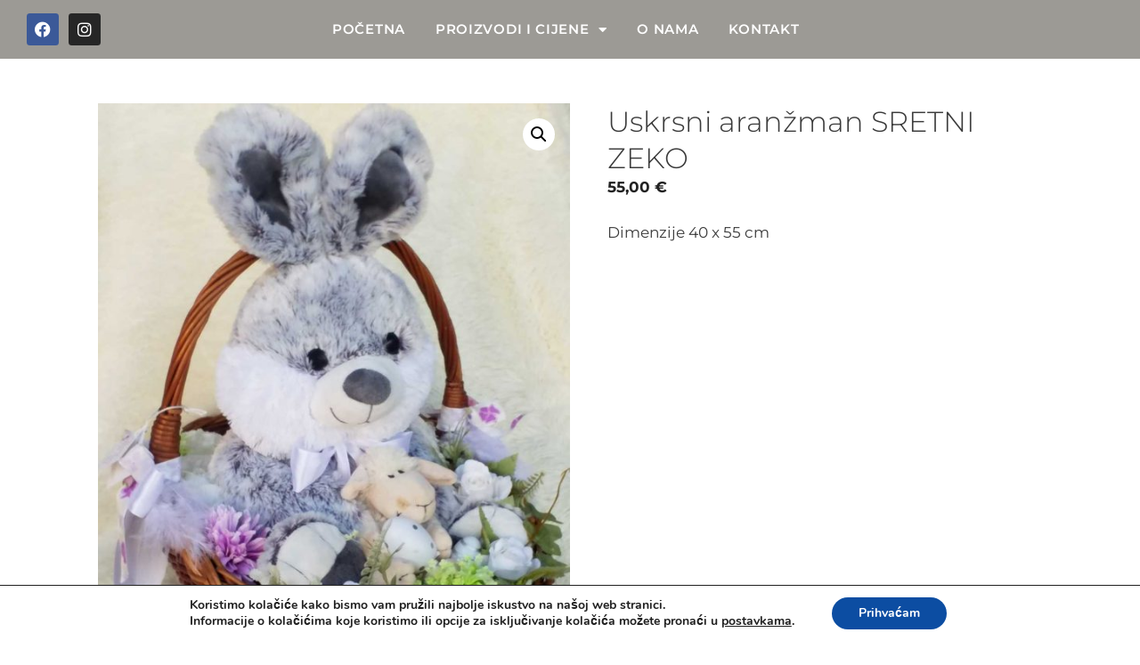

--- FILE ---
content_type: text/css
request_url: https://snovi-moje-none.hr/wp-content/uploads/elementor/css/post-60.css?ver=1749712705
body_size: 560
content:
.elementor-kit-60{--e-global-color-primary:#050505;--e-global-color-secondary:#050505;--e-global-color-text:#050505;--e-global-color-accent:#050505;--e-global-color-2f427330:#6EC1E4;--e-global-color-56ec745d:#54595F;--e-global-color-1a4dabd8:#7A7A7A;--e-global-color-6bd3d8e2:#61CE70;--e-global-color-4dcced0b:#4054B2;--e-global-color-20cd5f5e:#23A455;--e-global-color-6fd5b4c:#000;--e-global-color-8cbc114:#FFF;--e-global-color-49a68b8:#B5A263;--e-global-color-586c2d14:#C3B27A;--e-global-color-d52d941:#B5A263;--e-global-color-29a4c90:#FFFFFF;--e-global-color-8fb0eb6:#9C9A95;--e-global-typography-primary-font-family:"Montserrat";--e-global-typography-primary-font-weight:600;--e-global-typography-secondary-font-family:"Montserrat";--e-global-typography-secondary-font-weight:400;--e-global-typography-text-font-family:"Montserrat";--e-global-typography-text-font-weight:400;--e-global-typography-accent-font-family:"Montserrat";--e-global-typography-accent-font-weight:500;}.elementor-kit-60 e-page-transition{background-color:#FFBC7D;}.elementor-section.elementor-section-boxed > .elementor-container{max-width:1140px;}.e-con{--container-max-width:1140px;}.elementor-widget:not(:last-child){margin-block-end:20px;}.elementor-element{--widgets-spacing:20px 20px;--widgets-spacing-row:20px;--widgets-spacing-column:20px;}{}h1.entry-title{display:var(--page-title-display);}@media(max-width:1024px){.elementor-section.elementor-section-boxed > .elementor-container{max-width:1024px;}.e-con{--container-max-width:1024px;}}@media(max-width:767px){.elementor-section.elementor-section-boxed > .elementor-container{max-width:767px;}.e-con{--container-max-width:767px;}}